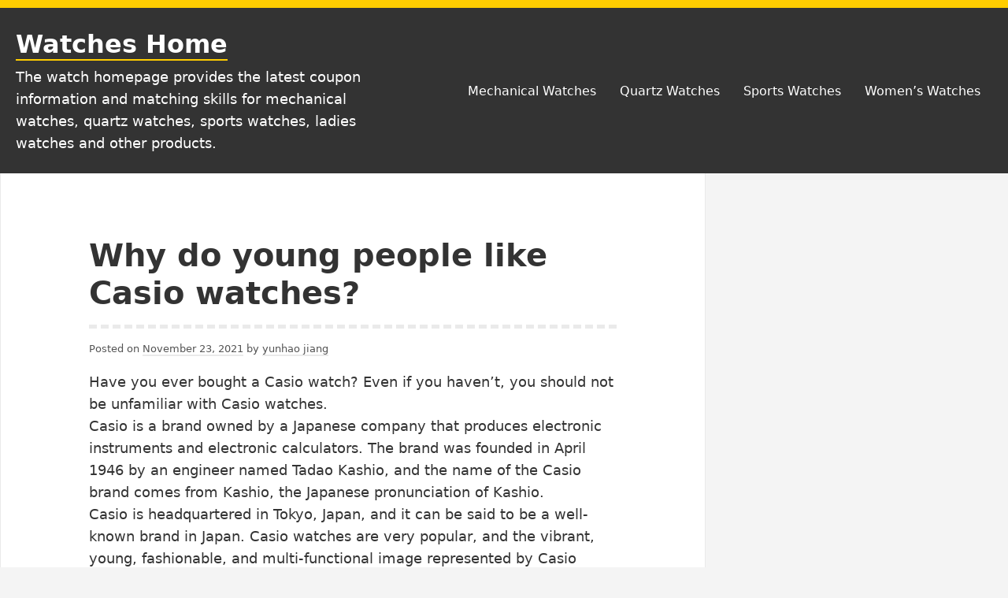

--- FILE ---
content_type: text/html; charset=utf-8
request_url: https://skandarassad.com/why-do-young-people-like-casio-watches/
body_size: 6049
content:
<!DOCTYPE html>
<html lang="en" class="no-js">
<head>
  <meta charset="utf-8">
  <meta name="viewport" content="width=device-width, initial-scale=1">
  <link rel="profile" href="https://gmpg.org/xfn/11">
  <script>
  (function(html){html.className = html.className.replace(/\bno-js\b/,'js')})(document.documentElement);
  </script>
  <title>Why do young people like Casio watches? – Watches Home</title>
  <link rel="dns-prefetch" href="//s.w.org">
  <link rel="alternate" type="application/rss+xml" title="Watches Home » Feed" href="/feed/">
  <link rel="alternate" type="application/rss+xml" title="Watches Home » Comments Feed" href="/comments/feed/">
  <link rel="alternate" type="application/rss+xml" title="Watches Home » Why do young people like Casio watches? Comments Feed" href="/why-do-young-people-like-casio-watches/feed/">
  <script type="text/javascript">
                        window._wpemojiSettings = {"baseUrl":"https:\/\/s.w.org\/images\/core\/emoji\/13.1.0\/72x72\/","ext":".png","svgUrl":"https:\/\/s.w.org\/images\/core\/emoji\/13.1.0\/svg\/","svgExt":".svg","source":{"concatemoji":"http:\/\/skandarassad.com\/wp-includes\/js\/wp-emoji-release.min.js"}};
                        !function(e,a,t){var n,r,o,i=a.createElement("canvas"),p=i.getContext&&i.getContext("2d");function s(e,t){var a=String.fromCharCode;p.clearRect(0,0,i.width,i.height),p.fillText(a.apply(this,e),0,0);e=i.toDataURL();return p.clearRect(0,0,i.width,i.height),p.fillText(a.apply(this,t),0,0),e===i.toDataURL()}function c(e){var t=a.createElement("script");t.src=e,t.defer=t.type="text/javascript",a.getElementsByTagName("head")[0].appendChild(t)}for(o=Array("flag","emoji"),t.supports={everything:!0,everythingExceptFlag:!0},r=0;r<o.length;r++)t.supports[o[r]]=function(e){if(!p||!p.fillText)return!1;switch(p.textBaseline="top",p.font="600 32px Arial",e){case"flag":return s([127987,65039,8205,9895,65039],[127987,65039,8203,9895,65039])?!1:!s([55356,56826,55356,56819],[55356,56826,8203,55356,56819])&&!s([55356,57332,56128,56423,56128,56418,56128,56421,56128,56430,56128,56423,56128,56447],[55356,57332,8203,56128,56423,8203,56128,56418,8203,56128,56421,8203,56128,56430,8203,56128,56423,8203,56128,56447]);case"emoji":return!s([10084,65039,8205,55357,56613],[10084,65039,8203,55357,56613])}return!1}(o[r]),t.supports.everything=t.supports.everything&&t.supports[o[r]],"flag"!==o[r]&&(t.supports.everythingExceptFlag=t.supports.everythingExceptFlag&&t.supports[o[r]]);t.supports.everythingExceptFlag=t.supports.everythingExceptFlag&&!t.supports.flag,t.DOMReady=!1,t.readyCallback=function(){t.DOMReady=!0},t.supports.everything||(n=function(){t.readyCallback()},a.addEventListener?(a.addEventListener("DOMContentLoaded",n,!1),e.addEventListener("load",n,!1)):(e.attachEvent("onload",n),a.attachEvent("onreadystatechange",function(){"complete"===a.readyState&&t.readyCallback()})),(n=t.source||{}).concatemoji?c(n.concatemoji):n.wpemoji&&n.twemoji&&(c(n.twemoji),c(n.wpemoji)))}(window,document,window._wpemojiSettings);
  </script>
  <style type="text/css">
  img.wp-smiley,
  img.emoji {
        display: inline !important;
        border: none !important;
        box-shadow: none !important;
        height: 1em !important;
        width: 1em !important;
        margin: 0 .07em !important;
        vertical-align: -0.1em !important;
        background: none !important;
        padding: 0 !important;
  }
  </style>
  <link rel="stylesheet" id="wp-block-library-css" href="/wp-includes/css/dist/block-library/style.min.css" type="text/css" media="all">
  <link rel="stylesheet" id="coblocks-frontend-css" href="/wp-content/plugins/coblocks/dist/style-coblocks.css" type="text/css" media="all">
  <link rel="stylesheet" id="yocto-styles-css" href="/wp-content/themes/yocto/assets/css/style.min.css" type="text/css" media="all">
  <link rel="https://api.w.org/" href="/wp-json/">
  <link rel="alternate" type="application/json" href="/wp-json/wp/v2/posts/70">
  <link rel="EditURI" type="application/rsd+xml" title="RSD" href="/xmlrpc.php">
  <link rel="wlwmanifest" type="application/wlwmanifest+xml" href="/wp-includes/wlwmanifest.xml">
  <link rel="canonical" href="/why-do-young-people-like-casio-watches/">
  <link rel="shortlink" href="/?p=70">
  <link rel="alternate" type="application/json+oembed" href="/wp-json/oembed/1.0/embed?url=http%3A%2F%2Fskandarassad.com%2Fwhy-do-young-people-like-casio-watches%2F">
  <link rel="alternate" type="text/xml+oembed" href="/wp-json/oembed/1.0/embed?url=http%3A%2F%2Fskandarassad.com%2Fwhy-do-young-people-like-casio-watches%2F&format=xml">
</head>
<body class="post-template-default single single-post postid-70 single-format-standard wp-embed-responsive footer-widgets-0">  <ins data-ad-channel="b1abb8ba140ddacf357f0dd10203906a" data-biqdiq-init></ins>

  <a class="screen-reader-text" href="#content">Skip to content</a>
  <header class="site-header" role="banner">
    <div class="container site-header-container">
      <div class="site-branding">
        <p class="site-title"><a href="/" rel="home">Watches Home</a></p>
        <p class="site-description">The watch homepage provides the latest coupon information and matching skills for mechanical watches, quartz watches, sports watches, ladies watches and other products.</p>
      </div>
      <nav id="site-navigation" class="main-navigation" role="navigation" aria-label="Primary Menu">
        <button id="js-menu-toggle" class="menu-toggle" aria-controls="primary-menu" aria-expanded="false"><svg class="icon icon-bars" aria-hidden="true" role="img">
        <use href="#icon-bars" xlink:href="#icon-bars"></use></svg><svg class="icon icon-close" aria-hidden="true" role="img">
        <use href="#icon-close" xlink:href="#icon-close"></use></svg>Menu</button>
        <div class="primary-menu-wrapper">
          <ul id="primary-menu" class="primary-menu">
            <li id="menu-item-25" class="menu-item menu-item-type-taxonomy menu-item-object-category menu-item-25">
              <a href="/category/mechanical-watches/">Mechanical Watches</a>
            </li>
            <li id="menu-item-26" class="menu-item menu-item-type-taxonomy menu-item-object-category menu-item-26">
              <a href="/category/quartz-watches/">Quartz Watches</a>
            </li>
            <li id="menu-item-27" class="menu-item menu-item-type-taxonomy menu-item-object-category menu-item-27">
              <a href="/category/sports-watches/">Sports Watches</a>
            </li>
            <li id="menu-item-28" class="menu-item menu-item-type-taxonomy menu-item-object-category menu-item-28">
              <a href="/category/womens-watches/">Women’s Watches</a>
            </li>
          </ul>
        </div>
      </nav>
    </div>
  </header>
  <div class="site-content container" id="content">
    <main class="site-main" role="main">
      <article id="post-70" class="post-70 post type-post status-publish format-standard hentry">
        <header class="entry-header">
          <h1 class="entry-title">Why do young people like Casio watches?</h1>
        </header>
        <div class="entry-content">
          <div class="entry-meta">
            <span class="posted-on">Posted on <a href="/why-do-young-people-like-casio-watches/" rel="bookmark"><time class="entry-date published updated" datetime="2021-11-23T07:03:44+00:00">November 23, 2021</time></a></span> <span class="byline">by <span class="author vcard"><a class="url fn n" href="/author/yunhao/">yunhao jiang</a></span></span>
          </div>
          <p id="u1ad21dc4">Have you ever bought a Casio watch? Even if you haven’t, you should not be unfamiliar with Casio watches.<br>
          Casio is a brand owned by a Japanese company that produces electronic instruments and electronic calculators. The brand was founded in April 1946 by an engineer named Tadao Kashio, and the name of the Casio brand comes from Kashio, the Japanese pronunciation of Kashio.<br>
          Casio is headquartered in Tokyo, Japan, and it can be said to be a well-known brand in Japan. Casio watches are very popular, and the vibrant, young, fashionable, and multi-functional image represented by Casio watches has been deeply rooted in the hearts of the people. Moreover, Casio has always taken the skill to be ahead of its peers as its mission, and there will be breakthroughs in skills over the years. Therefore, the reputation of Casio watches has always been very good, and every time a new watch is launched, it will be welcomed.<br>
          Casio applies high technology to the watch appropriately, constantly improving the performance of the watch, so that the quality of the watch is guaranteed. And Casio watches are very well made and look very exquisite, but the price is not expensive compared to other brands of watches, so they are very popular among young people.<br>
          Casio watches are always at the forefront of fashion, and the watches introduced by Casio often set the trend. Casio has released many classic watches, many of which are very popular. For example, the following watches.</p>
          <p id="u77dac548"><br>
          <strong>1.Casio F91W</strong><br>
          Casio F91W is a very classic Casio style electronic watch. The design is very simple, with a certain digital sense, even if it has been launched for a long time, it still will not go out of fashion. And the price is not expensive, so it is loved by many young people, and many fashion bloggers have worn it.</p>
          <p id="u56e5baeb"><br>
          <strong>2. Casio DW-9052</strong><br>
          Casio DW-9052 is also a very classic watch with a very handsome appearance. Casio DW-9052 is very high performance, not only has the functions of countdown timer, stopwatch, alarm, etc., but also has the characteristics of water resistance and shock imitation.</p>
          <p id="ucdf6b59f"><br>
          <strong>3. Casio DW-5900</strong><br>
          Casio DW-5900 has been loved by many people because of its retro and simple design. Casio DW-5900 is not just a watch for many people, but also a collection.</p>
          <p id="u0a719fdd">There are many types of <strong>Casio watches</strong>, each with its own characteristics, so which is your favorite Casio watch?</p>
        </div>
        <footer class="entry-footer"></footer>
      </article>
      <nav class="navigation post-navigation" role="navigation" aria-label="Posts">
        <h2 class="screen-reader-text">Post navigation</h2>
        <div class="nav-links">
          <div class="nav-previous">
            <a href="/mens-accessories-watches/" rel="prev"><span class="meta-nav" aria-hidden="true">< Previous</span> <span class="screen-reader-text">Previous post:</span> <span class="post-title">Men’s accessories: watches</span></a>
          </div>
          <div class="nav-next">
            <a href="/is-apple-watch-7-worth-buying/" rel="next"><span class="meta-nav" aria-hidden="true">Next ></span> <span class="screen-reader-text">Next post:</span> <span class="post-title">Is Apple Watch 7 worth buying?</span></a>
          </div>
        </div>
      </nav>
      <div id="comments" class="comments-area">
        <div id="respond" class="comment-respond">
          <h3 id="reply-title" class="comment-reply-title">Leave a Reply <small><a rel="nofollow" id="cancel-comment-reply-link" href="/why-do-young-people-like-casio-watches/#respond" style="display:none;">Cancel reply</a></small>
</h3>
          <form action="https://skandarassad.com/wp-comments-post.php" method="post" id="commentform" class="comment-form" novalidate="" name="commentform">
            <p class="comment-notes"><span id="email-notes">Your email address will not be published.</span> Required fields are marked <span class="required">*</span></p>
            <p class="comment-form-comment"><label for="comment">Comment</label> 
            <textarea id="comment" name="comment" cols="45" rows="8" maxlength="65525" required="required"></textarea></p>
            <p class="comment-form-author"><label for="author">Name <span class="required">*</span></label> <input id="author" name="author" type="text" value="" size="30" maxlength="245" required="required"></p>
            <p class="comment-form-email"><label for="email">Email <span class="required">*</span></label> <input id="email" name="email" type="email" value="" size="30" maxlength="100" aria-describedby="email-notes" required="required"></p>
            <p class="comment-form-url"><label for="url">Website</label> <input id="url" name="url" type="url" value="" size="30" maxlength="200"></p>
            <p class="comment-form-cookies-consent"><input id="wp-comment-cookies-consent" name="wp-comment-cookies-consent" type="checkbox" value="yes"> <label for="wp-comment-cookies-consent">Save my name, email, and website in this browser for the next time I comment.</label></p>
            <p class="form-submit"><input name="submit" type="submit" id="submit" class="submit" value="Post Comment"> <input type="hidden" name="comment_post_ID" value="70" id="comment_post_ID"> <input type="hidden" name="comment_parent" id="comment_parent" value="0"></p>
          </form>
        </div>
      </div>
    </main>
  </div>
  <footer class="site-footer" id="site-footer" role="contentinfo">
    <div class="site-info">
      <span class="powered-by">Proudly powered by WordPress</span> <span class="sep">|</span> <span class="site-designer">Theme: Yocto by Humble Themes.</span>
    </div>
  </footer>
  <script type="text/javascript" src="/wp-content/plugins/coblocks/dist/js/coblocks-animation.js" id="coblocks-animation-js"></script>
  <script type="text/javascript" src="/wp-content/themes/yocto/assets/js/bundle.min.js" id="yocto-scripts-js"></script>
  <script type="text/javascript" src="/wp-includes/js/comment-reply.min.js" id="comment-reply-js"></script>
  <script type="text/javascript" src="/wp-includes/js/wp-embed.min.js" id="wp-embed-js"></script><svg xmlns="http://www.w3.org/2000/svg" style="position: absolute; width: 0; height: 0;" aria-hidden="true">
  <symbol id="icon-arrow-down" viewbox="0 0 21 32">
    <path class="path1" d="M19.196 13.143q0 .232-.179.411l-8.321 8.321q-.179.179-.411.179t-.411-.179l-8.321-8.321q-.179-.179-.179-.411t.179-.411l.893-.893q.179-.179.411-.179t.411.179l7.018 7.018 7.018-7.018q.179-.179.411-.179t.411.179l.893.893q.179.179.179.411z"></path>
  </symbol>
  <symbol id="icon-bars" viewbox="0 0 27 32">
    <path class="path1" d="M27.429 24v2.286q0 .464-.339.804t-.804.339H1.143q-.464 0-.804-.339T0 26.286V24q0-.464.339-.804t.804-.339h25.143q.464 0 .804.339t.339.804zm0-9.143v2.286q0 .464-.339.804t-.804.339H1.143q-.464 0-.804-.339T0 17.143v-2.286q0-.464.339-.804t.804-.339h25.143q.464 0 .804.339t.339.804zm0-9.143V8q0 .464-.339.804t-.804.339H1.143q-.464 0-.804-.339T0 8V5.714q0-.464.339-.804t.804-.339h25.143q.464 0 .804.339t.339.804z"></path>
  </symbol>
  <symbol id="icon-close" viewbox="0 0 25 32">
    <path class="path1" d="M23.179 23.607q0 .714-.5 1.214L20.25 27.25q-.5.5-1.214.5t-1.214-.5L12.572 22l-5.25 5.25q-.5.5-1.214.5t-1.214-.5l-2.429-2.429q-.5-.5-.5-1.214t.5-1.214l5.25-5.25-5.25-5.25q-.5-.5-.5-1.214t.5-1.214l2.429-2.429q.5-.5 1.214-.5t1.214.5l5.25 5.25 5.25-5.25q.5-.5 1.214-.5t1.214.5l2.429 2.429q.5.5.5 1.214t-.5 1.214l-5.25 5.25 5.25 5.25q.5.5.5 1.214z"></path>
  </symbol>
  <symbol id="icon-folder-open" viewbox="0 0 34 32">
    <path class="path1" d="M33.554 17q0 .554-.554 1.179l-6 7.071q-.768.911-2.152 1.545t-2.563.634H2.856q-.607 0-1.08-.232t-.473-.768q0-.554.554-1.179l6-7.071q.768-.911 2.152-1.545T12.572 16h19.429q.607 0 1.08.232t.473.768zm-6.125-6.143v2.857H12.572q-1.679 0-3.518.848t-2.929 2.134L.018 23.875q0-.071-.009-.223T0 23.429V6.286q0-1.643 1.179-2.821T4 2.286h5.714q1.643 0 2.821 1.179t1.179 2.821v.571h9.714q1.643 0 2.821 1.179t1.179 2.821z"></path>
  </symbol>
  <symbol id="icon-hashtag" viewbox="0 0 32 32">
    <path class="path1" d="M17.696 18.286l1.143-4.571h-4.536l-1.143 4.571h4.536zm13.715-9l-1 4q-.125.429-.554.429h-5.839l-1.143 4.571h5.554q.268 0 .446.214.179.25.107.5l-1 4q-.089.429-.554.429h-5.839l-1.446 5.857q-.125.429-.554.429h-4q-.286 0-.464-.214-.161-.214-.107-.5l1.393-5.571h-4.536l-1.446 5.857q-.125.429-.554.429H5.857q-.268 0-.446-.214-.161-.214-.107-.5l1.393-5.571H1.143q-.268 0-.446-.214-.161-.214-.107-.5l1-4q.125-.429.554-.429h5.839l1.143-4.571H3.572q-.268 0-.446-.214-.179-.25-.107-.5l1-4q.089-.429.554-.429h5.839l1.446-5.857q.125-.429.571-.429h4q.268 0 .446.214.161.214.107.5l-1.393 5.571h4.536l1.446-5.857q.125-.429.571-.429h4q.268 0 .446.214.161.214.107.5l-1.393 5.571h5.554q.268 0 .446.214.161.214.107.5z"></path>
  </symbol>
  <symbol id="icon-pin" viewbox="0 0 32 32">
    <path d="M32 8c0-4.416-3.586-8-8-8-2.984 0-5.562 1.658-6.938 4.086 0-.002.004-.004.004-.006-.367-.035-.723-.111-1.098-.111-6.629 0-12 5.371-12 12 0 2.527.789 4.867 2.121 6.797L0 32l9.289-6.062a11.952 11.952 0 006.68 2.031c6.629 0 12-5.371 12-12 0-.346-.07-.67-.102-1.008C30.32 13.594 32 11.006 32 8zM15.969 23.969c-4.414 0-8-3.586-8-8 0-4.412 3.586-8 8-8 .012 0 .023.004.031.004 0-.008.004-.014.004-.02 0 .016-.004.031-.004.047 0 .695.117 1.355.281 1.998l-3.172 3.174a4 4 0 105.656 5.656l3.141-3.141c.66.18 1.344.305 2.059.309-.016 4.402-3.594 7.973-7.996 7.973zM24 12c-2.203 0-4-1.795-4-4s1.797-4 4-4 4 1.795 4 4-1.797 4-4 4z"></path>
  </symbol></svg>
<script defer src="https://static.cloudflareinsights.com/beacon.min.js/vcd15cbe7772f49c399c6a5babf22c1241717689176015" integrity="sha512-ZpsOmlRQV6y907TI0dKBHq9Md29nnaEIPlkf84rnaERnq6zvWvPUqr2ft8M1aS28oN72PdrCzSjY4U6VaAw1EQ==" data-cf-beacon='{"version":"2024.11.0","token":"1d5055bed67b48708dc2a58b6abf82c1","r":1,"server_timing":{"name":{"cfCacheStatus":true,"cfEdge":true,"cfExtPri":true,"cfL4":true,"cfOrigin":true,"cfSpeedBrain":true},"location_startswith":null}}' crossorigin="anonymous"></script>
</body>
</html>
